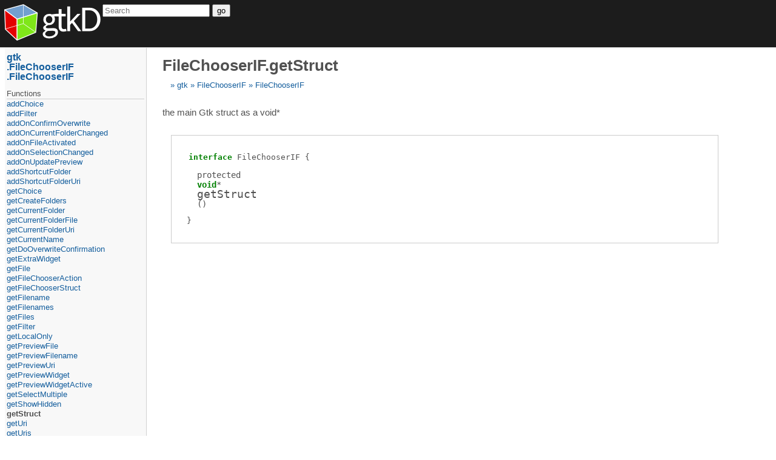

--- FILE ---
content_type: text/html
request_url: https://api.gtkd.org/gtk.FileChooserIF.FileChooserIF.getStruct.html
body_size: 1638
content:
<!DOCTYPE html>
<html>
<head>
	<title>FileChooserIF.getStruct (gtk.FileChooserIF.FileChooserIF.getStruct)</title>
	<meta charset="utf-8" />
	<meta content="width=device-width, initial-scale=1" name="viewport" />
	<link href="style.css" rel="stylesheet" />
	<script src="script.js" type="text/javascript"></script>
</head>
<body>
	<div id="page-header">
		<div id="logotype">
			<a href="http://gtkd.org">
				<img class="logo" src="Logo.png" />
			</a>
		</div>

		<div id="search-box">
			<form action="https://google.com/search" method="get">
				<input id="sourceid" name="sourceid" type="hidden" value="google-search" />
				<input id="domains" name="domains" type="hidden" value="api.gtkd.org" />
				<input id="sitesearch" name="sitesearch" type="hidden" value="api.gtkd.org" />
				<span id="search-query"><input id="q" name="q" placeholder="Search" /></span>
				<span id="search-submit"><button type="submit"><i class="fa fa-search"></i><span>go</span></button></span>
			</form>
		</div>
	</div>
	<div id="page-body">
		<div id="page-content">
		<h1>FileChooserIF.getStruct</h1><div class="breadcrumbs"><a class="breadcrumb" href="gtk.html">gtk</a> <a class="breadcrumb" href="gtk.FileChooserIF.html">FileChooserIF</a> <a class="breadcrumb" href="gtk.FileChooserIF.FileChooserIF.html">FileChooserIF</a> </div><div><div class="documentation-comment synopsis"><div><p>the main Gtk struct as a void*</p></div></div></div><div class="annotated-prototype"><div class="function-prototype"><div class="parent-prototype"><span class="builtin-type">interface</span> <span class="name">FileChooserIF</span></div><div><div class="attributes">protected </div><div class="return-type"><span class="builtin-type">void</span>*</div><div class="function-name">getStruct</div><div class="template-parameters" data-count="0"></div><div class="runtime-parameters" data-count="0"><div class="parameters-list toplevel"><span class="paren">(</span><span class="paren">)</span></div></div></div></div></div><div></div></div>
		<div id="page-nav"><a class="parent" href="gtk.html">gtk</a> <a class="parent" href="gtk.FileChooserIF.html">FileChooserIF</a> <a class="parent" href="gtk.FileChooserIF.FileChooserIF.html">FileChooserIF</a> 
		<span class="type-separator">functions</span><ul><li><a class="function" href="gtk.FileChooserIF.FileChooserIF.addChoice.html">addChoice</a></li><li><a class="function" href="gtk.FileChooserIF.FileChooserIF.addFilter.html">addFilter</a></li><li><a class="function" href="gtk.FileChooserIF.FileChooserIF.addOnConfirmOverwrite.html">addOnConfirmOverwrite</a></li><li><a class="function" href="gtk.FileChooserIF.FileChooserIF.addOnCurrentFolderChanged.html">addOnCurrentFolderChanged</a></li><li><a class="function" href="gtk.FileChooserIF.FileChooserIF.addOnFileActivated.html">addOnFileActivated</a></li><li><a class="function" href="gtk.FileChooserIF.FileChooserIF.addOnSelectionChanged.html">addOnSelectionChanged</a></li><li><a class="function" href="gtk.FileChooserIF.FileChooserIF.addOnUpdatePreview.html">addOnUpdatePreview</a></li><li><a class="function" href="gtk.FileChooserIF.FileChooserIF.addShortcutFolder.html">addShortcutFolder</a></li><li><a class="function" href="gtk.FileChooserIF.FileChooserIF.addShortcutFolderUri.html">addShortcutFolderUri</a></li><li><a class="function" href="gtk.FileChooserIF.FileChooserIF.getChoice.html">getChoice</a></li><li><a class="function" href="gtk.FileChooserIF.FileChooserIF.getCreateFolders.html">getCreateFolders</a></li><li><a class="function" href="gtk.FileChooserIF.FileChooserIF.getCurrentFolder.html">getCurrentFolder</a></li><li><a class="function" href="gtk.FileChooserIF.FileChooserIF.getCurrentFolderFile.html">getCurrentFolderFile</a></li><li><a class="function" href="gtk.FileChooserIF.FileChooserIF.getCurrentFolderUri.html">getCurrentFolderUri</a></li><li><a class="function" href="gtk.FileChooserIF.FileChooserIF.getCurrentName.html">getCurrentName</a></li><li><a class="function" href="gtk.FileChooserIF.FileChooserIF.getDoOverwriteConfirmation.html">getDoOverwriteConfirmation</a></li><li><a class="function" href="gtk.FileChooserIF.FileChooserIF.getExtraWidget.html">getExtraWidget</a></li><li><a class="function" href="gtk.FileChooserIF.FileChooserIF.getFile.html">getFile</a></li><li><a class="function" href="gtk.FileChooserIF.FileChooserIF.getFileChooserAction.html">getFileChooserAction</a></li><li><a class="function" href="gtk.FileChooserIF.FileChooserIF.getFileChooserStruct.html">getFileChooserStruct</a></li><li><a class="function" href="gtk.FileChooserIF.FileChooserIF.getFilename.html">getFilename</a></li><li><a class="function" href="gtk.FileChooserIF.FileChooserIF.getFilenames.html">getFilenames</a></li><li><a class="function" href="gtk.FileChooserIF.FileChooserIF.getFiles.html">getFiles</a></li><li><a class="function" href="gtk.FileChooserIF.FileChooserIF.getFilter.html">getFilter</a></li><li><a class="function" href="gtk.FileChooserIF.FileChooserIF.getLocalOnly.html">getLocalOnly</a></li><li><a class="function" href="gtk.FileChooserIF.FileChooserIF.getPreviewFile.html">getPreviewFile</a></li><li><a class="function" href="gtk.FileChooserIF.FileChooserIF.getPreviewFilename.html">getPreviewFilename</a></li><li><a class="function" href="gtk.FileChooserIF.FileChooserIF.getPreviewUri.html">getPreviewUri</a></li><li><a class="function" href="gtk.FileChooserIF.FileChooserIF.getPreviewWidget.html">getPreviewWidget</a></li><li><a class="function" href="gtk.FileChooserIF.FileChooserIF.getPreviewWidgetActive.html">getPreviewWidgetActive</a></li><li><a class="function" href="gtk.FileChooserIF.FileChooserIF.getSelectMultiple.html">getSelectMultiple</a></li><li><a class="function" href="gtk.FileChooserIF.FileChooserIF.getShowHidden.html">getShowHidden</a></li><li><a class="function current" href="gtk.FileChooserIF.FileChooserIF.getStruct.html">getStruct</a></li><li><a class="function" href="gtk.FileChooserIF.FileChooserIF.getUri.html">getUri</a></li><li><a class="function" href="gtk.FileChooserIF.FileChooserIF.getUris.html">getUris</a></li><li><a class="function" href="gtk.FileChooserIF.FileChooserIF.getUsePreviewLabel.html">getUsePreviewLabel</a></li><li><a class="function" href="gtk.FileChooserIF.FileChooserIF.listFilters.html">listFilters</a></li><li><a class="function" href="gtk.FileChooserIF.FileChooserIF.listShortcutFolderUris.html">listShortcutFolderUris</a></li><li><a class="function" href="gtk.FileChooserIF.FileChooserIF.listShortcutFolders.html">listShortcutFolders</a></li><li><a class="function" href="gtk.FileChooserIF.FileChooserIF.removeChoice.html">removeChoice</a></li><li><a class="function" href="gtk.FileChooserIF.FileChooserIF.removeFilter.html">removeFilter</a></li><li><a class="function" href="gtk.FileChooserIF.FileChooserIF.removeShortcutFolder.html">removeShortcutFolder</a></li><li><a class="function" href="gtk.FileChooserIF.FileChooserIF.removeShortcutFolderUri.html">removeShortcutFolderUri</a></li><li><a class="function" href="gtk.FileChooserIF.FileChooserIF.selectAll.html">selectAll</a></li><li><a class="function" href="gtk.FileChooserIF.FileChooserIF.selectFile.html">selectFile</a></li><li><a class="function" href="gtk.FileChooserIF.FileChooserIF.selectFilename.html">selectFilename</a></li><li><a class="function" href="gtk.FileChooserIF.FileChooserIF.selectUri.html">selectUri</a></li><li><a class="function" href="gtk.FileChooserIF.FileChooserIF.setChoice.html">setChoice</a></li><li><a class="function" href="gtk.FileChooserIF.FileChooserIF.setCreateFolders.html">setCreateFolders</a></li><li><a class="function" href="gtk.FileChooserIF.FileChooserIF.setCurrentFolder.html">setCurrentFolder</a></li><li><a class="function" href="gtk.FileChooserIF.FileChooserIF.setCurrentFolderFile.html">setCurrentFolderFile</a></li><li><a class="function" href="gtk.FileChooserIF.FileChooserIF.setCurrentFolderUri.html">setCurrentFolderUri</a></li><li><a class="function" href="gtk.FileChooserIF.FileChooserIF.setCurrentName.html">setCurrentName</a></li><li><a class="function" href="gtk.FileChooserIF.FileChooserIF.setDoOverwriteConfirmation.html">setDoOverwriteConfirmation</a></li><li><a class="function" href="gtk.FileChooserIF.FileChooserIF.setExtraWidget.html">setExtraWidget</a></li><li><a class="function" href="gtk.FileChooserIF.FileChooserIF.setFile.html">setFile</a></li><li><a class="function" href="gtk.FileChooserIF.FileChooserIF.setFileChooserAction.html">setFileChooserAction</a></li><li><a class="function" href="gtk.FileChooserIF.FileChooserIF.setFilename.html">setFilename</a></li><li><a class="function" href="gtk.FileChooserIF.FileChooserIF.setFilter.html">setFilter</a></li><li><a class="function" href="gtk.FileChooserIF.FileChooserIF.setLocalOnly.html">setLocalOnly</a></li><li><a class="function" href="gtk.FileChooserIF.FileChooserIF.setPreviewWidget.html">setPreviewWidget</a></li><li><a class="function" href="gtk.FileChooserIF.FileChooserIF.setPreviewWidgetActive.html">setPreviewWidgetActive</a></li><li><a class="function" href="gtk.FileChooserIF.FileChooserIF.setSelectMultiple.html">setSelectMultiple</a></li><li><a class="function" href="gtk.FileChooserIF.FileChooserIF.setShowHidden.html">setShowHidden</a></li><li><a class="function" href="gtk.FileChooserIF.FileChooserIF.setUri.html">setUri</a></li><li><a class="function" href="gtk.FileChooserIF.FileChooserIF.setUsePreviewLabel.html">setUsePreviewLabel</a></li><li><a class="function" href="gtk.FileChooserIF.FileChooserIF.unselectAll.html">unselectAll</a></li><li><a class="function" href="gtk.FileChooserIF.FileChooserIF.unselectFile.html">unselectFile</a></li><li><a class="function" href="gtk.FileChooserIF.FileChooserIF.unselectFilename.html">unselectFilename</a></li><li><a class="function" href="gtk.FileChooserIF.FileChooserIF.unselectUri.html">unselectUri</a></li></ul><span class="type-separator">static functions</span><ul><li><a class="static-function" href="gtk.FileChooserIF.FileChooserIF.getType.html">getType</a></li></ul></div>
	</div>
	<div id="page-footer">Page generated by <a href="https://github.com/adamdruppe/adrdox">adrdox</a></div>
</body>
</html>